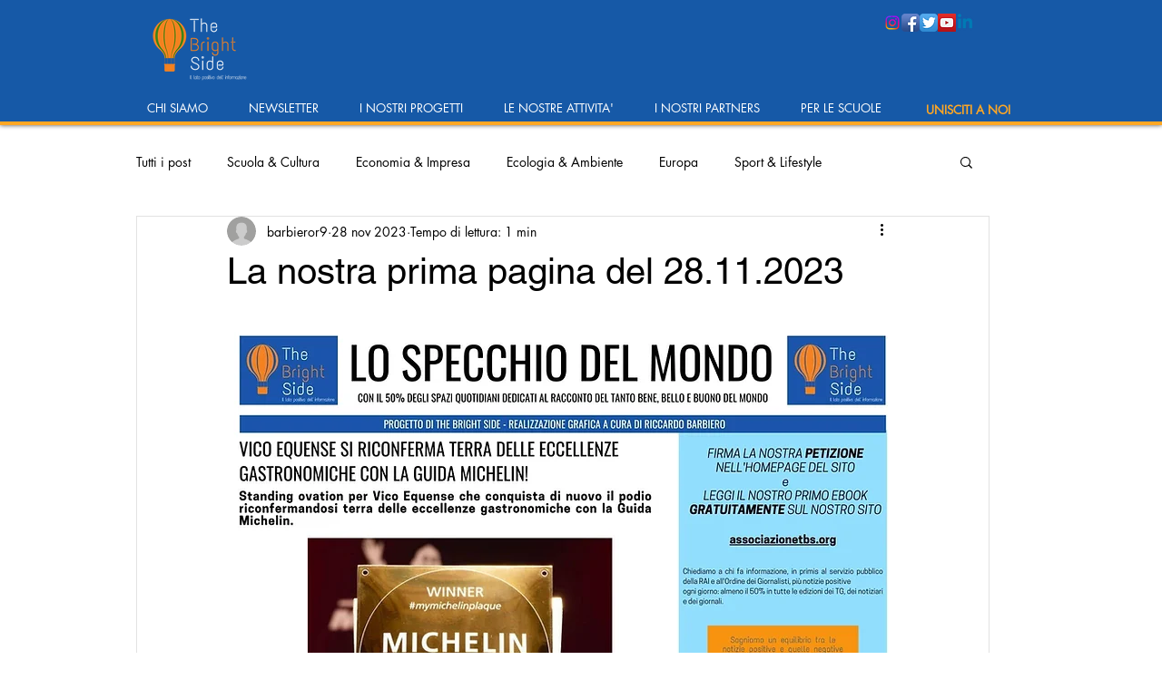

--- FILE ---
content_type: text/plain
request_url: https://www.google-analytics.com/j/collect?v=1&_v=j102&a=646979011&t=pageview&_s=1&dl=https%3A%2F%2Fwww.associazionetbs.org%2Fpost%2Fla-nostra-prima-pagina-del-28-11-2023&ul=en-us%40posix&dt=La%20nostra%20prima%20pagina%20del%2028.11.2023&sr=1280x720&vp=1280x720&_u=YEBAAEABAAAAACAAI~&jid=798261243&gjid=1542999717&cid=1071468380.1769172244&tid=UA-182053041-1&_gid=2026728681.1769172244&_r=1&_slc=1&gtm=45He61m0h1n81PQXJZP3za200&gcd=13l3l3l3l1l1&dma=0&tag_exp=103116026~103200004~104527906~104528500~104684208~104684211~105391253~115938466~115938469~116682876~117041587~117042506&z=1507504444
body_size: -453
content:
2,cG-7ZEYMP7L5E